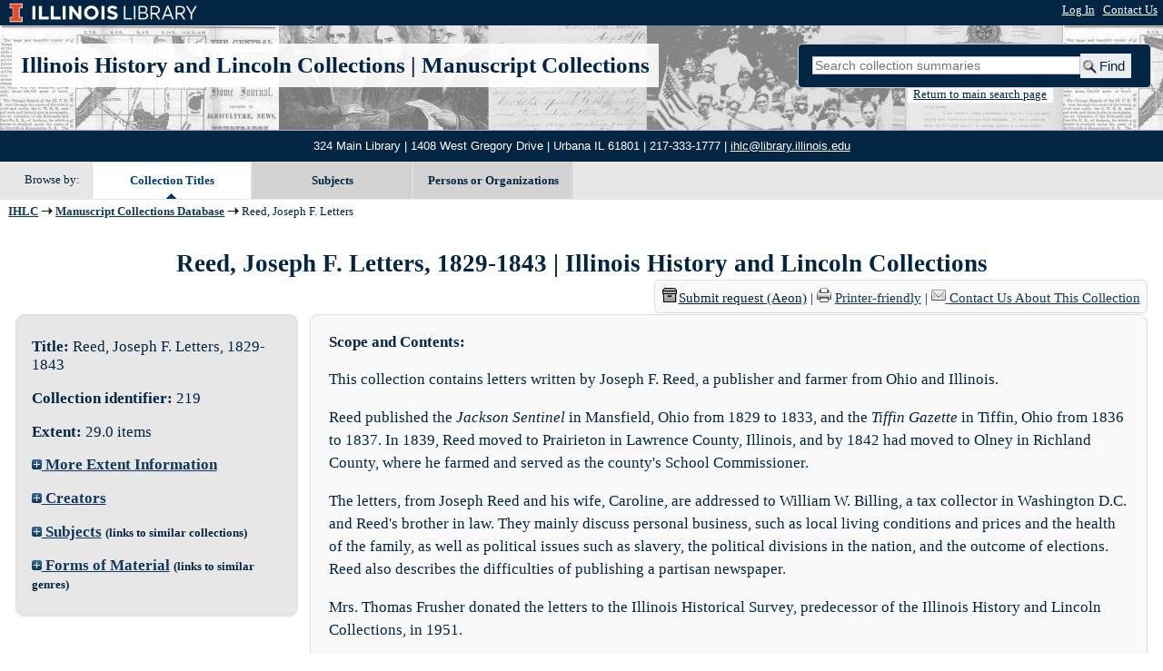

--- FILE ---
content_type: text/html; charset=UTF-8
request_url: https://archon.library.illinois.edu/ihlc/?p=collections/controlcard&id=219
body_size: 23477
content:


<!DOCTYPE html>
<html lang="en">
   <head>
      <meta http-equiv="Content-Type" content="text/html; charset=UTF-8" />
      <meta name="og:site_name" content="Illinois History and Lincoln Collections Manuscript Collections Database"/>
	  <meta name="viewport" content="width=device-width, initial-scale=1.0">
      <title>Reed, Joseph F. Letters, 1829-1843 | Illinois History and Lincoln Collections</title>
      <link rel="stylesheet" type="text/css" href="themes/ihlc/style.css?version=20240717" />
      <link rel="stylesheet" type="text/css" href="themes/ihlc/js/cluetip/jquery.cluetip.css" />
      <link rel="icon" type="image/ico" href="themes/ihlc/images/favicon.ico"/>
      <!--[if IE]>
        <link rel="stylesheet" type="text/css" href="themes/ihlc/ie.css" />
        <link rel="stylesheet" type="text/css" href="themes/ihlc/js/cluetip/jquery.cluetip.ie.css" />
      <![endif]-->
<script type='text/javascript' src='packages/core/js/jquery.min.js'></script><script type='text/javascript' src='packages/core/js/jquery-ui.custom.min.js'></script>      <script type='text/javascript' src='packages/core/js/jquery-expander.js'></script>      <script type="text/javascript" src="themes/ihlc/js/jquery.hoverIntent.js"></script>
      <script type="text/javascript" src="themes/ihlc/js/cluetip/jquery.cluetip.js"></script>
      
      <script type="text/javascript" src="themes/ihlc/js/jquery.scrollTo-min.js"></script>
<script type='text/javascript' src='packages/core/js/archon.js'></script><script type='text/javascript' src='packages/digitallibrary/js/archon.js'></script>      <script type="text/javascript">
         /* <![CDATA[ */
         imagePath = 'themes/ihlc/images';
         $(document).ready(function() {          
            $('div.listitem:nth-child(even)').addClass('evenlistitem');
            $('div.listitem:last-child').addClass('lastlistitem');
            $('#locationtable tr:nth-child(odd)').addClass('oddtablerow');
            $('.expandable').expander({
               slicePoint:       1000,              // make expandable if over this x chars
               widow:            100,              // do not make expandable unless total length > slicePoint + widow
               expandPrefix:     '',         // text to come before the expand link
               expandText:         'READ MORE',  //text to use for expand link
               expandEffect:     'fadeIn',         // or slideDown
               expandSpeed:      700,              // in milliseconds
               collapseTimer:    0,                // milliseconds before auto collapse; default is 0 (don't re-collapse)
               userCollapseText: 'COLLAPSE TEXT'      // text for collapse link
            });
         });

         function js_highlighttoplink(selectedSpan)
         {
            $('.currentBrowseLink').toggleClass('browseLink').toggleClass('currentBrowseLink');
            $(selectedSpan).toggleClass('currentBrowseLink');
            $(selectedSpan).effect('highlight', {}, 400);
         }

         $(document).ready(function() {externalLinks();});
         $(window).unload(function() {});
         /* ]]> */
      </script>

      <script src="https://ajax.googleapis.com/ajax/libs/jquery/3.5.1/jquery.min.js"></script>
      <script>
      var $k =jQuery.noConflict();
      $k(document).ready(function(){
      $k("#ccardlocation .locationFilter").on("keyup", function() {
         var value = $k(this).val().toLowerCase();
         $k("#ccardlocation .locationTableBody tr").filter(function() {
            var $t = $(this).children().last();
            $k(this).toggle($k($t).text().toLowerCase().indexOf(value) > -1)
            });
         });
      $k("#ccardlocation .staffBoxFilter").on("keyup", function() {
         var value = $k(this).val().toLowerCase();
         $k("#ccardlocation .locationTableBody tr").filter(function() {
            var $h = $(this).children().first();
            $k(this).toggle($k($h).text().toLowerCase().indexOf(value) > -1)
            });
         });
      $k("#ccardlocation .staffLocationFilter").on("keyup", function() {
         var value = $k(this).val().toLowerCase();
         $k("#ccardlocation .locationTableBody tr").filter(function() {
            $k(this).toggle($k(this).text().toLowerCase().indexOf(value) > -1)
            });
         });
         $k("#stafflocationtable .staffBoxFilter").on("keyup", function() {
            var value = $k(this).val().toLowerCase();
            $k("#stafflocationtable .locationTableBody tr").filter(function() {
               var $h = $(this).children().first();
               $k(this).toggle($k($h).text().toLowerCase().indexOf(value) > -1)
               });
         });
         $k("#stafflocationtable .staffLocationFilter").on("keyup", function() {
            var value = $k(this).val().toLowerCase();
            $k("#stafflocationtable .locationTableBody tr").filter(function() {
               $k(this).toggle($k(this).text().toLowerCase().indexOf(value) > -1)
               });
         });
      });
      </script>

      <script src="https://ajax.googleapis.com/ajax/libs/jquery/3.4.1/jquery.min.js"></script>
			<script>
			var $j = jQuery.noConflict();
         $j(document).ready(function(){
			  $j(".morelessbutton").click(function(){
					var el = $(this);
					if (el.text() == el.data("text-swap")) {
						el.text(el.data("text-original"));
					} else {
						el.data("text-original", el.text());
						el.text(el.data("text-swap"));
					}
				$j(".collDetail").toggle();
			  });
			});
	   </script>	
   </head>
   <body>
<script type="text/javascript">
  var _gaq = _gaq || [];
  _gaq.push(['_setAccount', 'UA-63524917-1']);
  _gaq.push(['_trackPageview']);
  (function() {
    var ga = document.createElement('script'); ga.type = 'text/javascript'; ga.async = true;
    ga.src = ('https:' == document.location.protocol ? 'https://ssl' : 'http://www') + '.google-analytics.com/ga.js';
    var s = document.getElementsByTagName('script')[0]; s.parentNode.insertBefore(ga, s);
  })();
</script>
             <div id='top'>
		<div id="headerbar">
			<div id="topnavblock">
      	  
	  <a href="https://library.illinois.edu"><img src="themes/ihlc/images/library-wordmark-white.png"></a>
      </div>
			<div id="researchblock">
<a href='#' onclick='$(window).scrollTo("#archoninfo"); if($("#userlogin").is(":visible")) $("#loginlink").html("Log In (Registered Researchers or Staff)"); else $("#loginlink").html("Hide"); $("#userlogin").slideToggle("normal"); $("#ArchonLoginField").focus(); return false;'>Log In</a> | <a href='mailto:ihlc@library.illinois.edu'>Contact Us</a>               </div>
		</div>
		
		<div id="headercenter">
			<div id="headertitleblock">
				<a href='http://www.library.illinois.edu/ihx/index.html'>Illinois History and Lincoln Collections</a> | <a href='./index.php'>Manuscript Collections</a>
			</div>
			<div id="searchwrapper">
            <!--<div id="logo"><a href="index.php" ><img src="themes/ihlc/images/logo.gif" alt="logo" /></a><br/>Archives</div> -->
            <div id="searchblock">
               <form action="index.php" accept-charset="UTF-8" method="get" onsubmit="if(!this.q.value) { alert('Please enter search terms.'); return false; } else { return true; }">
                  <div>
                     <input type="hidden" name="p" value="core/search" />
                     <label for='q'></label>
					 <input type="text" size="35" maxlength="150" name="q" id="q" value="" tabindex="0" placeholder="Search collection summaries"/>
                     <input type="submit" value="Find" tabindex="0" class='button' title="Search" /> 
					 
                     <input type="hidden" name="content" value="1" />
                                       </div></form></div>
				  
				<div id="pdfsearchlink"><a href='?p=core/index'>Return to main search page</a></div>
         </div>
		</div>
		
		
         
</div>

<div id="contact-info-line">
324 Main Library | 1408 West Gregory Drive | Urbana IL 61801 | 217-333-1777 | <a href="mailto:ihlc@library.illinois.edu">ihlc@library.illinois.edu</a>
</div>
<div id="headernav" class='noprint'>
			                  <div id="browsebyblock">
            
					 <span id="browsebyspan">
                        Browse by:
                     </span>
					 
                     <span class="currentBrowseLink">
                        <a href="?p=collections/collections" onclick="js_highlighttoplink(this.parentNode); return true;">Collection Titles</a>
                     </span>

                     <span class="browseLink">
                        <a href="?p=subjects/subjects" onclick="js_highlighttoplink(this.parentNode); return true;">Subjects</a>
                     </span>
					 
                     <span class="browseLink">
                        <a href="?p=creators/creators" onclick="js_highlighttoplink(this.parentNode); return true;">Persons or Organizations</a>
                     </span>
					 
                     <!--<span class="browseLink">
                        <a href="?p=digitallibrary/digitallibrary" onclick="js_highlighttoplink(this.parentNode); return true;">Images</a>
                     </span> -->

                  </div>
		</div>
</div>
               <div id="breadcrumbblock">
<a href='https://www.library.illinois.edu/ihx/'>IHLC</a> <img src='themes/ihlc/images/arrowright.gif' alt='right-pointing arrow' /> <a href='index.php'>Manuscript Collections Database</a> <img src='themes/ihlc/images/arrowright.gif' alt='right-pointing arrow' /> Reed, Joseph F. Letters      </div>
      <div id="breadcrumbclearblock">.</div>

      <script type="text/javascript">
         /* <![CDATA[ */
         if ($.browser.msie && parseInt($.browser.version, 10) <= 8){
            $.getScript('packages/core/js/jquery.corner.js', function(){
               $("#searchblock").corner("5px");
               $("#browsebyblock").corner("tl 10px");

               $(function(){
                  $(".bground").corner("20px");
                  $(".mdround").corner("10px");
                  $(".smround").corner("5px");
                  $("#dlsearchblock").corner("bottom 10px");
               });
            });
         }
         /* ]]> */
      </script>
	  	        <div id="main">
	  
<h1 id='titleheader'>Reed, Joseph F. Letters, 1829-1843 | Illinois History and Lincoln Collections</h1>

<div id='ccardleft'>        <!--begin div ccardleft -->
   <div id="ccardpublic" class='mdround'>  <!-- begin div ccardcontents -->
               <div class='ccardcontent'><span class='ccardlabel'>Title:</span> Reed, Joseph F. Letters, 1829-1843</div>
         <div class='ccardcontent'><span class='ccardlabel'>Collection identifier: </span>219</div>         <div class='ccardcontent'><span class='ccardlabel'>Extent:</span> 29.0 items         </div>
   
         <div class='ccardcontent'><span class='ccardlabel'><a href='#' onclick="toggleDisplay('CollectionAltExtent'); return false;"><img id='CollectionAltExtentImage' src='themes/ihlc/images/plus.gif' alt='expand icon' />
   More Extent Information               </a></span>
            <div class='ccardshowlist' style='display:none' id='CollectionAltExtentResults'>
   1 folder            </div>
         </div>
   
         <div class='ccardcontent'><span class='ccardlabel'><a href='#' onclick="toggleDisplay('CollectionCreators'); return false;"><img id='CollectionCreatorsImage' src='themes/ihlc/images/plus.gif' alt='expand icon' />

   Creators               </a></span>
            <div class='ccardshowlist' style='display:none' id='CollectionCreatorsResults'>
   <a href='?p=creators/creator&amp;id=205'>Reed, Joseph F</a>            </div>
         </div>
               <div class='ccardcontent'><span class='ccardlabel'><a href='#' onclick="toggleDisplay('subjects'); return false;"><img id='subjectsImage' src='themes/ihlc/images/plus.gif' alt='expand icon' /> Subjects</a> <span style='font-size:80%'>(links to similar collections)</span></span><br/>
               <div class='ccardshowlist' style='display: none' id='subjectsResults'><a href='?p=subjects/subjects&amp;id=487'>Elections</a><br/>
<a href='?p=subjects/subjects&amp;id=883'>Lawrence County (Ill.)</a><br/>
<a href='?p=subjects/subjects&amp;id=1148'>Ohio</a><br/>
<a href='?p=subjects/subjects&amp;id=1245'>Property</a><br/>
<a href='?p=subjects/subjects&amp;id=1279'>Richland County--Olney (Ill.)</a><br/>
<a href='?p=subjects/subjects&amp;id=1298'>Rural conditions</a><br/>
<a href='?p=subjects/subjects&amp;id=1359'>Slavery</a><br/>
<a href='?p=subjects/subjects&amp;id=1501'>United States--Politics and government</a></div>
            </div>
                  <div class='ccardcontent'><span class='ccardlabel'><a href='#' onclick="toggleDisplay('genres'); return false;"><img id='genresImage' src='themes/ihlc/images/plus.gif' alt='expand icon' /> Forms of Material</a> <span style='font-size:80%'>(links to similar genres)</span></span><br/>
               <div class='ccardshowlist' style='display: none' id='genresResults'><a href='?p=subjects/subjects&amp;id=1197'>Personal papers</a></div>
            </div>
      
         <div style='display:none;' 
		class='ccardcontent'><span class='ccardlabel'><a href='#' onclick="toggleDisplay('otherinformation'); return false;"><img id='otherinformationImage' src='themes/ihlc/images/plus.gif' alt='expand icon' /> Administrative Information</a></span><br/>
            <div class='ccardshowlist' style='display:none' id='otherinformationResults'>

                     <div class='ccardcontent'><span class='ccardlabel'>Collection Material Type:</span> Personal Papers</div>
                  </div></div></div></div><div id='ccardprintcontact' class='smround'> <span id='requestModalLink' tabindex='0' role='button'><img src='themes/ihlc/images/box.png' alt='Request' style='padding-right:2px'/>Submit request (Aeon)</span> | 
<!-- The Modal to show request locations -->
<div id="requestModal" class="request-modal" style="display:none">

  <!-- Modal content -->
  <div class="request-modal-content" aria-label="Submit request options" role="dialog" aria-modal="true">
    <span class="request-modal-close" aria-label="close" tabindex="0" role='button'>&times;</span>
      

         <table id='locationtable' border='1' style='margin-left:0'>
            <thread><tr>

               <th style='width:350px'>Service Location</th>
               <th style='width:150px'>Boxes</th>
               <th style='width:150px'>Request</th>            </tr></thread>


                  <tbody class='locationTableBody'>

   </tbody></table><table id='locationtable' border='1' style='margin-left:0'><tbody><tr><td style='width:350px'>Illinois History and Lincoln Collections<br />Main Library, Room 324</td><td style='width:150px'><td style='width:150px'><a href='https://armarium.library.illinois.edu/logon?Action=10&Form=20&Value=GenericRequestIHLCManuscript&ItemTitle=Reed%2C+Joseph+F.+Letters%2C+1829-1843&CallNumber=219&ItemDate=1829-1843&ItemInfo4=29.0 items; 1 folder&SpecialRequest=&DocumentType=Personal Papers' target='_blank' class='request-button'>Request other content not listed</td></td></tr></tbody></table>  </div>

</div>

<script>
var modal = document.getElementById("requestModal");

var btn = document.getElementById("requestModalLink");

var span = document.getElementsByClassName("request-modal-close")[0];

function openRequestModal() {
	modal.style.display = "block";
	span.focus();
	document.addEventListener('keydown', addESC);
}

function closeRequestModal(){
	modal.style.display = "none";
	btn.focus();
	document.removeEventListener('keydown', addESC);
}

var addESC = function(e) {
  if (e.keyCode == 27) {
    closeRequestModal();
  } 
};

const  focusableElements =
    'button, [href], input, select, textarea, [tabindex]:not([tabindex="-1"])';

const firstFocusableElement = modal.querySelectorAll(focusableElements)[0]; // get first element to be focused inside modal
const focusableContent = modal.querySelectorAll(focusableElements);
const lastFocusableElement = focusableContent[focusableContent.length - 1]; // get last element to be focused inside modal


document.addEventListener('keydown', function(e) {
  let isTabPressed = e.key === 'Tab' || e.keyCode === 9;

  if (!isTabPressed) {
    return;
  }

  if (e.shiftKey) { // if shift key pressed for shift + tab combination
    if (document.activeElement === firstFocusableElement) {
      lastFocusableElement.focus(); // add focus for the last focusable element
      e.preventDefault();
    }
  } else { // if tab key is pressed
    if (document.activeElement === lastFocusableElement) { // if focused has reached to last focusable element then focus first focusable element after pressing tab
      firstFocusableElement.focus(); // add focus for the first focusable element
      e.preventDefault();
    }
  }
});

btn.addEventListener('click', function() {
  openRequestModal();
});

btn.addEventListener("keypress", function(event) {
  if (event.key === "Enter") {
	openRequestModal();
  }
});

btn.addEventListener("keydown", function(event) {
  if (event.keyCode == 32) {
  event.preventDefault();
	openRequestModal();
  }
});

span.addEventListener('click', function() {
  closeRequestModal();
});

span.addEventListener("keypress", function(event) {
  if (event.key === "Enter") {
	closeRequestModal();
  }
});

span.addEventListener("keydown", function(event) {
  if (event.keyCode == 32) {
    event.preventDefault();
    closeRequestModal();
  }
});

window.onclick = function(event) {
  if (event.target == modal) {
    closeRequestModal();
  }
}



const filterBox = document.querySelector('#requestModal .locationFilter');
var $k =jQuery.noConflict();
filterBox.addEventListener('input', filterBoxes);

function filterBoxes(e) {
	var filterValue = (e.target.value).toLowerCase();
    $k("#requestModal .locationTableBody tr").filter(function() {
        var $t = $k(this).children().last();
		$k(this).toggle($k($t).text().toLowerCase().indexOf(filterValue) > -1)
    });
    }

const filterSelect = document.querySelector('#requestModal #locations');
if (filterSelect){
	filterSelect.addEventListener('input',filterSelection);
}

function filterSelection(f) {
	var selectValue = $k('#requestModal #locations option:selected').text().toLowerCase();
	$k("#requestModal .locationTableBody tr").filter(function() {
		$k(this).toggle($k(this).text().toLowerCase().indexOf(selectValue) > -1)
    });
}

</script>

<span class='print-friendly-link'><a href='?p=collections/controlcard&amp;id=219&amp;templateset=print&amp;disabletheme=1'><img src='themes/ihlc/images/printer.png' alt='Printer-friendly' /></a> <a href='?p=collections/controlcard&amp;id=219&amp;templateset=print&amp;disabletheme=1'>Printer-friendly</a> | </span><a href='mailto:ihlc@library.illinois.edu?subject=Inquiry: IHLC Manuscript Collection Finding Aid (ID 219)&body=%0D---Please type your message above this line---%0DReferral page: https://archon.library.illinois.edu%2Fihlc%2F%3Fp%3Dcollections%2Fcontrolcard%26id%3D219'><img src='themes/ihlc/images/email.png'/> </a><a href='mailto:ihlc@library.illinois.edu?subject=Inquiry: IHLC Manuscript Collection Finding Aid (ID 219)&body=%0D---Please type your message above this line---%0DReferral page: https://archon.library.illinois.edu%2Fihlc%2F%3Fp%3Dcollections%2Fcontrolcard%26id%3D219'>Contact Us About This Collection</a></div><div id='ccardright'>        <!--begin div ccardright -->         <div id="ccardscope" class="mdround">
                        <div class='ccardcontent expandable' style='padding-left:.2em'><span class='ccardlabel'>Scope and Contents:</span> 
			   <p>This collection contains letters written by Joseph F. Reed, a publisher and farmer from Ohio and Illinois.</p><p>	Reed published the <em>Jackson Sentinel</em> in Mansfield, Ohio from 1829 to 1833, and the <em>Tiffin Gazette</em> in Tiffin, Ohio from 1836 to 1837. In 1839, Reed moved to Prairieton in Lawrence County, Illinois, and by 1842 had moved to Olney in Richland County, where he farmed and served as the county&#039;s School Commissioner.</p><p>	The letters, from Joseph Reed and his wife, Caroline, are addressed to William W. Billing, a tax collector in Washington D.C. and Reed&#039;s brother in law. They mainly discuss personal business, such as local living conditions and prices and the health of the family, as well as political issues such as slavery, the political divisions in the nation, and the outcome of elections. Reed also describes the difficulties of publishing a partisan newspaper.</p><p>	Mrs. Thomas Frusher donated the letters to the Illinois Historical Survey, predecessor of the Illinois History and Lincoln Collections, in 1951.</p></div>
                     </div>
            
		 </div>
 <!--end div ccardleft -->
 


</div>




<div id="bottom">
    <br/>
    <hr id="footerhr" />
    <div id="userbox" class="smround">

<div id="userlogincontrols">
 <a id="loginlink" href="index.php?p=admin/core/login&amp;go=" onclick="if($('#userlogin').is(':visible')) {this.innerHTML = 'Log In (Staff)';} else {this.innerHTML = 'Hide';} $('#userlogin').slideToggle('normal'); return false;">Log In (Staff)</a>
</div>
<div id="userlogin" class="mdround" style="display:none">&nbsp;
    <form action="/ihlc/?p=collections/controlcard&amp;id=219" accept-charset="UTF-8" method="post">
    <div class='loginpair'>
    	<div class='loginlabel'><label for="ArchonLoginField">Username:</label></div>
      	<div class='logininput'><input id="ArchonLoginField" type="text" name="ArchonLogin" size="20" tabindex="400" /></div>
    </div>
    <div class='loginpair'>
      <div class='loginlabel'><label for="ArchonPasswordField">Password:</label></div>
      <div class='logininput'><input id="ArchonPasswordField" type="password" name="ArchonPassword" size="20" tabindex="500" /></div>
    </div>
      <div id='loginsubmit'>
	      <input type="submit" value="Log In" class="button" tabindex="700" />&nbsp;&nbsp;<label for="RememberMeField"><input id="RememberMeField" type="checkbox" name="RememberMe" value="1" tabindex="600" />Remember me</label>
	  </div>

    </form>
</div>
  </div>
<div id='contactcontainer'><div id='repositorylink'><a href='http://library.illinois.edu/ihx/'>Illinois History and Lincoln Collections</a></div>
<div id='emaillink'>Contact Us: <a href='mailto:ihlc@library.illinois.edu'>ihlc@library.illinois.edu</a></div>
<div id='privacy'><p><a href='?p=core/index&f=privacy'>Privacy Policy</a></p></div></div></div>
<div id="archoninfo">
   Page Generated in: 0.124 seconds (using 46 queries).<br/>

         Using 5.84MB of memory. (Peak of 6.21MB.)<br/>
            <br/>
   Powered by <a href='https://web.archive.org/web/20170612215939/http://archon.org/'>Archon</a> Version 3.21 rev-3<br/>
      Copyright (c) <a href="http://www.illinois.edu" rel="external">The University of Illinois at Urbana-Champaign</a>   <br/>
      

</div>
</body>
</html>
   